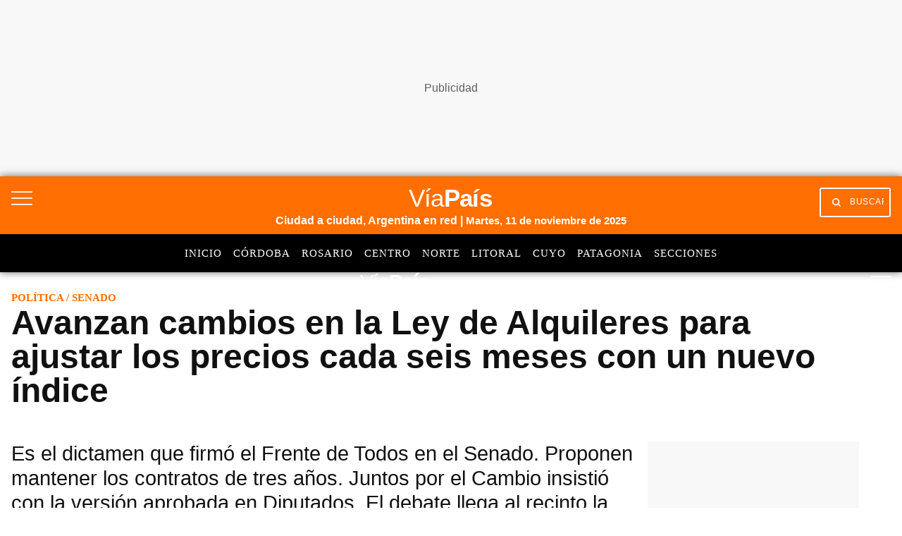

--- FILE ---
content_type: text/html; charset=utf-8
request_url: https://www.google.com/recaptcha/api2/aframe
body_size: 143
content:
<!DOCTYPE HTML><html><head><meta http-equiv="content-type" content="text/html; charset=UTF-8"></head><body><script nonce="HdagtJJu-AJcnetSitvgNg">/** Anti-fraud and anti-abuse applications only. See google.com/recaptcha */ try{var clients={'sodar':'https://pagead2.googlesyndication.com/pagead/sodar?'};window.addEventListener("message",function(a){try{if(a.source===window.parent){var b=JSON.parse(a.data);var c=clients[b['id']];if(c){var d=document.createElement('img');d.src=c+b['params']+'&rc='+(localStorage.getItem("rc::a")?sessionStorage.getItem("rc::b"):"");window.document.body.appendChild(d);sessionStorage.setItem("rc::e",parseInt(sessionStorage.getItem("rc::e")||0)+1);localStorage.setItem("rc::h",'1762891477171');}}}catch(b){}});window.parent.postMessage("_grecaptcha_ready", "*");}catch(b){}</script></body></html>

--- FILE ---
content_type: application/javascript; charset=utf-8
request_url: https://fundingchoicesmessages.google.com/f/AGSKWxXwQXSVGh6x0uco5R48sokLua9rb2Z6MSxFSE6Tbtg8Ql8Eyo19RT09CTESZHcQ4yAW6yWF4SU7HAwp5X-uA6A9CS6wFzns5a7rJHVgq1b3nb6yKlqFdGF4uIgjesiXG__dSGbNiwu7IF2DbDUI6pXgCFMMngOiO4-5AZP8rh1yc05L8qWdWVMAAXzP/_/googima.js/house_ad_/eas_tag.1.0.js/photogallaryads./mainpagepopupadv1.
body_size: -1286
content:
window['2efd513e-7c8a-4b0b-a228-3eb1891a2c8f'] = true;

--- FILE ---
content_type: application/javascript; charset=utf-8
request_url: https://viapais.com.ar/pf/resources/js/utils.min.js?d=2477
body_size: 9
content:
function toggleVisibility(id) {
  const e = document.getElementById(id);
  e && e.classList.toggle("hide");
}
function scrollContainer(container, rightArrow, leftArrow, movement = 0) {
  const maxLeft = container.scrollWidth - container.clientWidth;
  (leftArrow.style.display = movement <= 0 ? "none" : "unset"),
    (rightArrow.style.display = movement >= maxLeft ? "none" : "unset");
}
